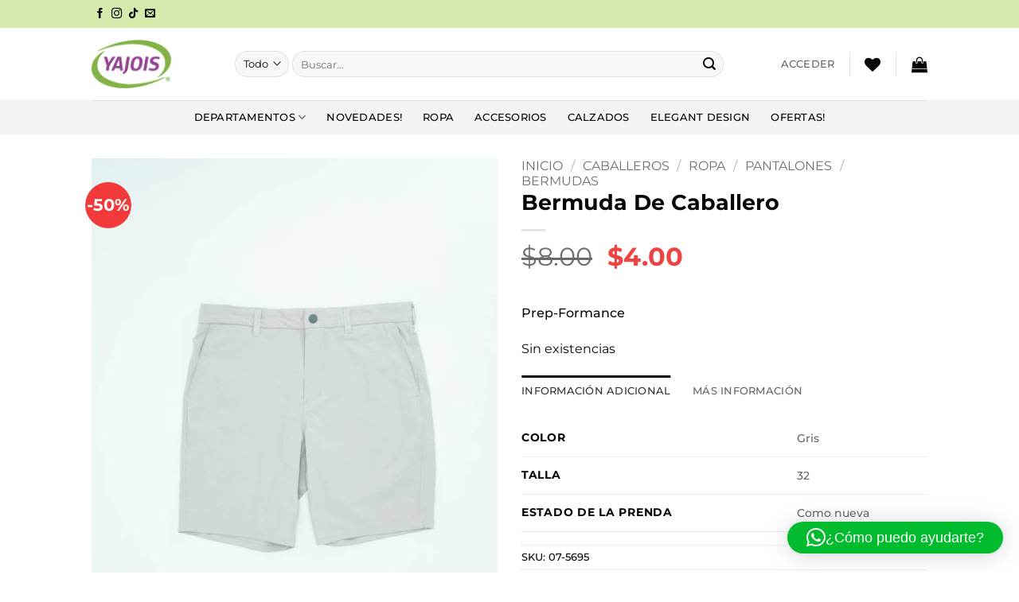

--- FILE ---
content_type: text/css
request_url: https://yajois.com/wp-content/plugins/woo-vex-credomatic/assets/css/front.css?p=2&ver=6.9
body_size: 2675
content:
/* Padding - just for asthetics on Bootsnipp.com */


/* body {
    margin-top: 20px;
} */


/* CSS for Credit Card Payment form */

.credit-card-box .panel-title {
    display: inline;
    font-weight: bold;
}

.credit-card-box .form-control.error {
    border-color: red;
    outline: 0;
    box-shadow: inset 0 1px 1px rgba(0, 0, 0, 0.075), 0 0 8px rgba(255, 0, 0, 0.6);
}

.credit-card-box label.error {
    font-weight: bold;
    color: red;
    padding: 2px 8px;
    margin-top: 2px;
}

.credit-card-box .payment-errors {
    font-weight: bold;
    color: red;
    padding: 2px 8px;
    margin-top: 2px;
}

.credit-card-box label {
    display: block;
}


/* The old "center div vertically" hack */

.credit-card-box .display-table {
    display: table;
}

.credit-card-box .display-tr {
    display: table-row;
}

.credit-card-box .display-td {
    display: table-cell;
    vertical-align: middle;
    width: 50%;
}


/* Just looks nicer */

.credit-card-box .panel-heading img {
    min-width: 180px;
}

.card-credict {
    width: 35px !important;
    min-width: 35px !important;
    display: none;
}

.card-off {
    opacity: .2;
}

.tooltipHelp {
    position: relative;
    display: inline-block;
    border-bottom: 1px dotted black;
}

.clave {
    width: 50%;
    display: inline-block;
}

.icon-card {
    position: absolute;
    right: 30px;
    margin-top: 10px;
}

.ip {
    margin-left: -5px;
}

.slect_data {
    padding: 0.6180469716em;
    background-color: #f2f2f2;
    color: #43454b;
    border: 0;
    width: 50%;
    box-sizing: border-box;
    font-weight: normal;
    box-shadow: inset 0 1px 1px rgba(0, 0, 0, 0.125);
}

.tooltipHelp .tooltipHelptext {
    visibility: hidden;
    width: 120px;
    background-color: #555;
    color: #fff;
    text-align: center;
    border-radius: 6px;
    padding: 5px 0;
    position: absolute;
    z-index: 1000;
    bottom: 125%;
    left: 50%;
    margin-left: -60px;
    opacity: 0;
    transition: opacity 0.3s;
}

.tooltipHelp .tooltipHelptext::after {
    content: "";
    position: absolute;
    top: 100%;
    left: 50%;
    margin-left: -5px;
    border-width: 5px;
    z-index: 1000;
    border-style: solid;
    border-color: #555 transparent transparent transparent;
}

#img_toll {
    max-height: max-content !important;
    float: unset !important;
    margin: auto;
    width: 600px;
}

.tooltipHelp:hover .tooltipHelptext {
    visibility: visible;
    opacity: 1;
}

#wc-vex-credomatic-cc-form{
    padding: 0 15px;
    padding-bottom: 15px;
}